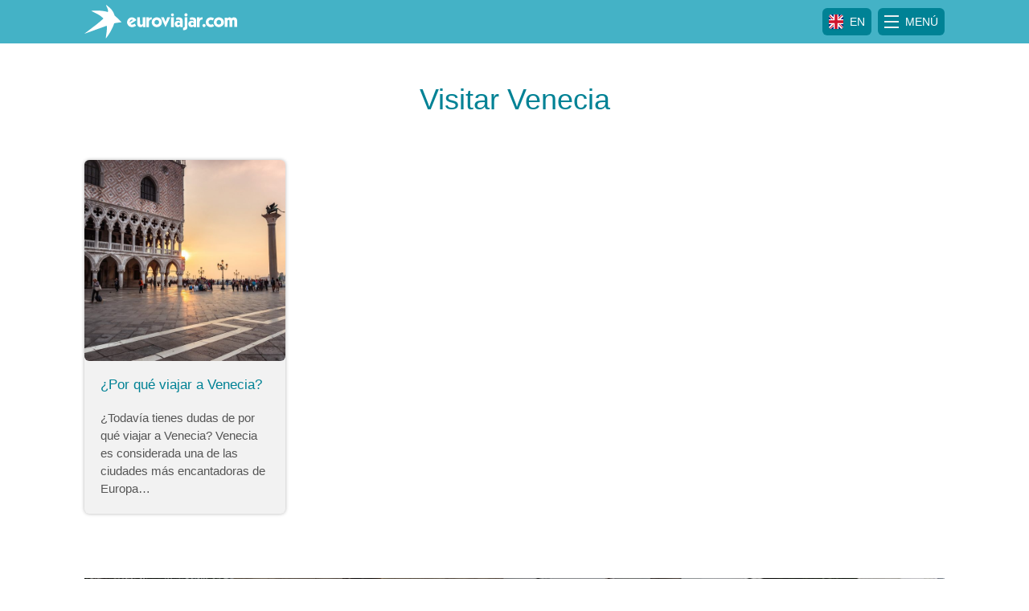

--- FILE ---
content_type: text/html; charset=UTF-8
request_url: https://euroviajar.com/tag/visitar-venecia/
body_size: 14587
content:
<!DOCTYPE html>
<html lang="es-ES">
<head>
<meta charset="UTF-8">
<meta name="viewport" content="width=device-width, initial-scale=1">
<link rel="profile" href="http://gmpg.org/xfn/11">
<!-- GetYourGuide Analytics -->
<script async defer src="https://widget.getyourguide.com/dist/pa.umd.production.min.js" data-gyg-partner-id="N4GEUDS"></script>
<meta name='robots' content='index, follow, max-image-preview:large, max-snippet:-1, max-video-preview:-1' />
	<style>img:is([sizes="auto" i], [sizes^="auto," i]) { contain-intrinsic-size: 3000px 1500px }</style>
	<link rel="alternate" hreflang="en" href="https://euroviajar.com/en/tag/visit-venice/" />
<link rel="alternate" hreflang="es" href="https://euroviajar.com/tag/visitar-venecia/" />
<link rel="alternate" hreflang="x-default" href="https://euroviajar.com/tag/visitar-venecia/" />

	<!-- This site is optimized with the Yoast SEO plugin v26.8 - https://yoast.com/product/yoast-seo-wordpress/ -->
	<title>Visitar Venecia - Euroviajar.com</title>
	<link rel="canonical" href="https://euroviajar.com/tag/visitar-venecia/" />
	<meta property="og:locale" content="es_ES" />
	<meta property="og:type" content="article" />
	<meta property="og:title" content="Visitar Venecia - Euroviajar.com" />
	<meta property="og:url" content="https://euroviajar.com/tag/visitar-venecia/" />
	<meta property="og:site_name" content="Euroviajar.com" />
	<meta name="twitter:card" content="summary_large_image" />
	<meta name="twitter:site" content="@euroviajar" />
	<script type="application/ld+json" class="yoast-schema-graph">{"@context":"https://schema.org","@graph":[{"@type":"CollectionPage","@id":"https://euroviajar.com/tag/visitar-venecia/","url":"https://euroviajar.com/tag/visitar-venecia/","name":"Visitar Venecia - Euroviajar.com","isPartOf":{"@id":"https://euroviajar.com/en/#website"},"primaryImageOfPage":{"@id":"https://euroviajar.com/tag/visitar-venecia/#primaryimage"},"image":{"@id":"https://euroviajar.com/tag/visitar-venecia/#primaryimage"},"thumbnailUrl":"https://euroviajar.com/wp-content/uploads/2013/09/porque-viajar-a-Venecia.jpg","breadcrumb":{"@id":"https://euroviajar.com/tag/visitar-venecia/#breadcrumb"},"inLanguage":"es"},{"@type":"ImageObject","inLanguage":"es","@id":"https://euroviajar.com/tag/visitar-venecia/#primaryimage","url":"https://euroviajar.com/wp-content/uploads/2013/09/porque-viajar-a-Venecia.jpg","contentUrl":"https://euroviajar.com/wp-content/uploads/2013/09/porque-viajar-a-Venecia.jpg","width":1920,"height":1280,"caption":"porque viajar a Venecia"},{"@type":"BreadcrumbList","@id":"https://euroviajar.com/tag/visitar-venecia/#breadcrumb","itemListElement":[{"@type":"ListItem","position":1,"name":"Home","item":"https://euroviajar.com/"},{"@type":"ListItem","position":2,"name":"Visitar Venecia"}]},{"@type":"WebSite","@id":"https://euroviajar.com/en/#website","url":"https://euroviajar.com/en/","name":"Euroviajar.com","description":"Guías de viaje, turismo, destinos y toda la información para viajar y disfrutar de todos los rincones de Europa.","publisher":{"@id":"https://euroviajar.com/en/#organization"},"potentialAction":[{"@type":"SearchAction","target":{"@type":"EntryPoint","urlTemplate":"https://euroviajar.com/en/?s={search_term_string}"},"query-input":{"@type":"PropertyValueSpecification","valueRequired":true,"valueName":"search_term_string"}}],"inLanguage":"es"},{"@type":"Organization","@id":"https://euroviajar.com/en/#organization","name":"Euroviajar.com","url":"https://euroviajar.com/en/","logo":{"@type":"ImageObject","inLanguage":"es","@id":"https://euroviajar.com/en/#/schema/logo/image/","url":"https://euroviajar.com/wp-content/uploads/2018/12/logo_ev_full.png","contentUrl":"https://euroviajar.com/wp-content/uploads/2018/12/logo_ev_full.png","width":863,"height":202,"caption":"Euroviajar.com"},"image":{"@id":"https://euroviajar.com/en/#/schema/logo/image/"},"sameAs":["http://www.facebook.com/euroviajar","https://x.com/euroviajar"]}]}</script>
	<!-- / Yoast SEO plugin. -->


<link rel="alternate" type="application/rss+xml" title="Euroviajar.com &raquo; Feed" href="https://euroviajar.com/feed/" />
<link rel="alternate" type="application/rss+xml" title="Euroviajar.com &raquo; Feed de los comentarios" href="https://euroviajar.com/comments/feed/" />
<link rel="alternate" type="application/rss+xml" title="Euroviajar.com &raquo; Etiqueta Visitar Venecia del feed" href="https://euroviajar.com/tag/visitar-venecia/feed/" />
<!-- euroviajar.com is managing ads with Advanced Ads 2.0.11 – https://wpadvancedads.com/ --><script id="eurov-ready">
			window.advanced_ads_ready=function(e,a){a=a||"complete";var d=function(e){return"interactive"===a?"loading"!==e:"complete"===e};d(document.readyState)?e():document.addEventListener("readystatechange",(function(a){d(a.target.readyState)&&e()}),{once:"interactive"===a})},window.advanced_ads_ready_queue=window.advanced_ads_ready_queue||[];		</script>
		<style id='classic-theme-styles-inline-css' type='text/css'>
/*! This file is auto-generated */
.wp-block-button__link{color:#fff;background-color:#32373c;border-radius:9999px;box-shadow:none;text-decoration:none;padding:calc(.667em + 2px) calc(1.333em + 2px);font-size:1.125em}.wp-block-file__button{background:#32373c;color:#fff;text-decoration:none}
</style>
<link rel='stylesheet' id='mailster-form-style-css' href='https://euroviajar.com/wp-content/plugins/mailster/build/form/style-index.css?ver=6.8.3' type='text/css' media='all' />
<link rel='stylesheet' id='mediaelement-css' href='https://euroviajar.com/wp-includes/js/mediaelement/mediaelementplayer-legacy.min.css?ver=4.2.17' type='text/css' media='all' />
<link rel='stylesheet' id='wp-mediaelement-css' href='https://euroviajar.com/wp-includes/js/mediaelement/wp-mediaelement.min.css?ver=6.8.3' type='text/css' media='all' />
<style id='jetpack-sharing-buttons-style-inline-css' type='text/css'>
.jetpack-sharing-buttons__services-list{display:flex;flex-direction:row;flex-wrap:wrap;gap:0;list-style-type:none;margin:5px;padding:0}.jetpack-sharing-buttons__services-list.has-small-icon-size{font-size:12px}.jetpack-sharing-buttons__services-list.has-normal-icon-size{font-size:16px}.jetpack-sharing-buttons__services-list.has-large-icon-size{font-size:24px}.jetpack-sharing-buttons__services-list.has-huge-icon-size{font-size:36px}@media print{.jetpack-sharing-buttons__services-list{display:none!important}}.editor-styles-wrapper .wp-block-jetpack-sharing-buttons{gap:0;padding-inline-start:0}ul.jetpack-sharing-buttons__services-list.has-background{padding:1.25em 2.375em}
</style>
<style id='global-styles-inline-css' type='text/css'>
:root{--wp--preset--aspect-ratio--square: 1;--wp--preset--aspect-ratio--4-3: 4/3;--wp--preset--aspect-ratio--3-4: 3/4;--wp--preset--aspect-ratio--3-2: 3/2;--wp--preset--aspect-ratio--2-3: 2/3;--wp--preset--aspect-ratio--16-9: 16/9;--wp--preset--aspect-ratio--9-16: 9/16;--wp--preset--color--black: #000000;--wp--preset--color--cyan-bluish-gray: #abb8c3;--wp--preset--color--white: #ffffff;--wp--preset--color--pale-pink: #f78da7;--wp--preset--color--vivid-red: #cf2e2e;--wp--preset--color--luminous-vivid-orange: #ff6900;--wp--preset--color--luminous-vivid-amber: #fcb900;--wp--preset--color--light-green-cyan: #7bdcb5;--wp--preset--color--vivid-green-cyan: #00d084;--wp--preset--color--pale-cyan-blue: #8ed1fc;--wp--preset--color--vivid-cyan-blue: #0693e3;--wp--preset--color--vivid-purple: #9b51e0;--wp--preset--gradient--vivid-cyan-blue-to-vivid-purple: linear-gradient(135deg,rgba(6,147,227,1) 0%,rgb(155,81,224) 100%);--wp--preset--gradient--light-green-cyan-to-vivid-green-cyan: linear-gradient(135deg,rgb(122,220,180) 0%,rgb(0,208,130) 100%);--wp--preset--gradient--luminous-vivid-amber-to-luminous-vivid-orange: linear-gradient(135deg,rgba(252,185,0,1) 0%,rgba(255,105,0,1) 100%);--wp--preset--gradient--luminous-vivid-orange-to-vivid-red: linear-gradient(135deg,rgba(255,105,0,1) 0%,rgb(207,46,46) 100%);--wp--preset--gradient--very-light-gray-to-cyan-bluish-gray: linear-gradient(135deg,rgb(238,238,238) 0%,rgb(169,184,195) 100%);--wp--preset--gradient--cool-to-warm-spectrum: linear-gradient(135deg,rgb(74,234,220) 0%,rgb(151,120,209) 20%,rgb(207,42,186) 40%,rgb(238,44,130) 60%,rgb(251,105,98) 80%,rgb(254,248,76) 100%);--wp--preset--gradient--blush-light-purple: linear-gradient(135deg,rgb(255,206,236) 0%,rgb(152,150,240) 100%);--wp--preset--gradient--blush-bordeaux: linear-gradient(135deg,rgb(254,205,165) 0%,rgb(254,45,45) 50%,rgb(107,0,62) 100%);--wp--preset--gradient--luminous-dusk: linear-gradient(135deg,rgb(255,203,112) 0%,rgb(199,81,192) 50%,rgb(65,88,208) 100%);--wp--preset--gradient--pale-ocean: linear-gradient(135deg,rgb(255,245,203) 0%,rgb(182,227,212) 50%,rgb(51,167,181) 100%);--wp--preset--gradient--electric-grass: linear-gradient(135deg,rgb(202,248,128) 0%,rgb(113,206,126) 100%);--wp--preset--gradient--midnight: linear-gradient(135deg,rgb(2,3,129) 0%,rgb(40,116,252) 100%);--wp--preset--font-size--small: 13px;--wp--preset--font-size--medium: 20px;--wp--preset--font-size--large: 36px;--wp--preset--font-size--x-large: 42px;--wp--preset--spacing--20: 0.44rem;--wp--preset--spacing--30: 0.67rem;--wp--preset--spacing--40: 1rem;--wp--preset--spacing--50: 1.5rem;--wp--preset--spacing--60: 2.25rem;--wp--preset--spacing--70: 3.38rem;--wp--preset--spacing--80: 5.06rem;--wp--preset--shadow--natural: 6px 6px 9px rgba(0, 0, 0, 0.2);--wp--preset--shadow--deep: 12px 12px 50px rgba(0, 0, 0, 0.4);--wp--preset--shadow--sharp: 6px 6px 0px rgba(0, 0, 0, 0.2);--wp--preset--shadow--outlined: 6px 6px 0px -3px rgba(255, 255, 255, 1), 6px 6px rgba(0, 0, 0, 1);--wp--preset--shadow--crisp: 6px 6px 0px rgba(0, 0, 0, 1);}:where(.is-layout-flex){gap: 0.5em;}:where(.is-layout-grid){gap: 0.5em;}body .is-layout-flex{display: flex;}.is-layout-flex{flex-wrap: wrap;align-items: center;}.is-layout-flex > :is(*, div){margin: 0;}body .is-layout-grid{display: grid;}.is-layout-grid > :is(*, div){margin: 0;}:where(.wp-block-columns.is-layout-flex){gap: 2em;}:where(.wp-block-columns.is-layout-grid){gap: 2em;}:where(.wp-block-post-template.is-layout-flex){gap: 1.25em;}:where(.wp-block-post-template.is-layout-grid){gap: 1.25em;}.has-black-color{color: var(--wp--preset--color--black) !important;}.has-cyan-bluish-gray-color{color: var(--wp--preset--color--cyan-bluish-gray) !important;}.has-white-color{color: var(--wp--preset--color--white) !important;}.has-pale-pink-color{color: var(--wp--preset--color--pale-pink) !important;}.has-vivid-red-color{color: var(--wp--preset--color--vivid-red) !important;}.has-luminous-vivid-orange-color{color: var(--wp--preset--color--luminous-vivid-orange) !important;}.has-luminous-vivid-amber-color{color: var(--wp--preset--color--luminous-vivid-amber) !important;}.has-light-green-cyan-color{color: var(--wp--preset--color--light-green-cyan) !important;}.has-vivid-green-cyan-color{color: var(--wp--preset--color--vivid-green-cyan) !important;}.has-pale-cyan-blue-color{color: var(--wp--preset--color--pale-cyan-blue) !important;}.has-vivid-cyan-blue-color{color: var(--wp--preset--color--vivid-cyan-blue) !important;}.has-vivid-purple-color{color: var(--wp--preset--color--vivid-purple) !important;}.has-black-background-color{background-color: var(--wp--preset--color--black) !important;}.has-cyan-bluish-gray-background-color{background-color: var(--wp--preset--color--cyan-bluish-gray) !important;}.has-white-background-color{background-color: var(--wp--preset--color--white) !important;}.has-pale-pink-background-color{background-color: var(--wp--preset--color--pale-pink) !important;}.has-vivid-red-background-color{background-color: var(--wp--preset--color--vivid-red) !important;}.has-luminous-vivid-orange-background-color{background-color: var(--wp--preset--color--luminous-vivid-orange) !important;}.has-luminous-vivid-amber-background-color{background-color: var(--wp--preset--color--luminous-vivid-amber) !important;}.has-light-green-cyan-background-color{background-color: var(--wp--preset--color--light-green-cyan) !important;}.has-vivid-green-cyan-background-color{background-color: var(--wp--preset--color--vivid-green-cyan) !important;}.has-pale-cyan-blue-background-color{background-color: var(--wp--preset--color--pale-cyan-blue) !important;}.has-vivid-cyan-blue-background-color{background-color: var(--wp--preset--color--vivid-cyan-blue) !important;}.has-vivid-purple-background-color{background-color: var(--wp--preset--color--vivid-purple) !important;}.has-black-border-color{border-color: var(--wp--preset--color--black) !important;}.has-cyan-bluish-gray-border-color{border-color: var(--wp--preset--color--cyan-bluish-gray) !important;}.has-white-border-color{border-color: var(--wp--preset--color--white) !important;}.has-pale-pink-border-color{border-color: var(--wp--preset--color--pale-pink) !important;}.has-vivid-red-border-color{border-color: var(--wp--preset--color--vivid-red) !important;}.has-luminous-vivid-orange-border-color{border-color: var(--wp--preset--color--luminous-vivid-orange) !important;}.has-luminous-vivid-amber-border-color{border-color: var(--wp--preset--color--luminous-vivid-amber) !important;}.has-light-green-cyan-border-color{border-color: var(--wp--preset--color--light-green-cyan) !important;}.has-vivid-green-cyan-border-color{border-color: var(--wp--preset--color--vivid-green-cyan) !important;}.has-pale-cyan-blue-border-color{border-color: var(--wp--preset--color--pale-cyan-blue) !important;}.has-vivid-cyan-blue-border-color{border-color: var(--wp--preset--color--vivid-cyan-blue) !important;}.has-vivid-purple-border-color{border-color: var(--wp--preset--color--vivid-purple) !important;}.has-vivid-cyan-blue-to-vivid-purple-gradient-background{background: var(--wp--preset--gradient--vivid-cyan-blue-to-vivid-purple) !important;}.has-light-green-cyan-to-vivid-green-cyan-gradient-background{background: var(--wp--preset--gradient--light-green-cyan-to-vivid-green-cyan) !important;}.has-luminous-vivid-amber-to-luminous-vivid-orange-gradient-background{background: var(--wp--preset--gradient--luminous-vivid-amber-to-luminous-vivid-orange) !important;}.has-luminous-vivid-orange-to-vivid-red-gradient-background{background: var(--wp--preset--gradient--luminous-vivid-orange-to-vivid-red) !important;}.has-very-light-gray-to-cyan-bluish-gray-gradient-background{background: var(--wp--preset--gradient--very-light-gray-to-cyan-bluish-gray) !important;}.has-cool-to-warm-spectrum-gradient-background{background: var(--wp--preset--gradient--cool-to-warm-spectrum) !important;}.has-blush-light-purple-gradient-background{background: var(--wp--preset--gradient--blush-light-purple) !important;}.has-blush-bordeaux-gradient-background{background: var(--wp--preset--gradient--blush-bordeaux) !important;}.has-luminous-dusk-gradient-background{background: var(--wp--preset--gradient--luminous-dusk) !important;}.has-pale-ocean-gradient-background{background: var(--wp--preset--gradient--pale-ocean) !important;}.has-electric-grass-gradient-background{background: var(--wp--preset--gradient--electric-grass) !important;}.has-midnight-gradient-background{background: var(--wp--preset--gradient--midnight) !important;}.has-small-font-size{font-size: var(--wp--preset--font-size--small) !important;}.has-medium-font-size{font-size: var(--wp--preset--font-size--medium) !important;}.has-large-font-size{font-size: var(--wp--preset--font-size--large) !important;}.has-x-large-font-size{font-size: var(--wp--preset--font-size--x-large) !important;}
:where(.wp-block-post-template.is-layout-flex){gap: 1.25em;}:where(.wp-block-post-template.is-layout-grid){gap: 1.25em;}
:where(.wp-block-columns.is-layout-flex){gap: 2em;}:where(.wp-block-columns.is-layout-grid){gap: 2em;}
:root :where(.wp-block-pullquote){font-size: 1.5em;line-height: 1.6;}
</style>
<link rel='stylesheet' id='cookie-notice-front-css' href='https://euroviajar.com/wp-content/plugins/cookie-notice/css/front.min.css?ver=2.5.7' type='text/css' media='all' />
<link rel='stylesheet' id='wpml-legacy-horizontal-list-0-css' href='https://euroviajar.com/wp-content/plugins/sitepress-multilingual-cms/templates/language-switchers/legacy-list-horizontal/style.min.css?ver=1' type='text/css' media='all' />
<link rel='stylesheet' id='ev-style-css' href='https://euroviajar.com/wp-content/themes/euroviajar/style.css?ver=6.8.3' type='text/css' media='all' />
<script type="text/javascript" id="wpml-cookie-js-extra">
/* <![CDATA[ */
var wpml_cookies = {"wp-wpml_current_language":{"value":"es","expires":1,"path":"\/"}};
var wpml_cookies = {"wp-wpml_current_language":{"value":"es","expires":1,"path":"\/"}};
/* ]]> */
</script>
<script type="text/javascript" src="https://euroviajar.com/wp-content/plugins/sitepress-multilingual-cms/res/js/cookies/language-cookie.js?ver=476000" id="wpml-cookie-js" defer="defer" data-wp-strategy="defer"></script>
<script type="text/javascript" src="https://ajax.googleapis.com/ajax/libs/jquery/3.4.1/jquery.min.js" id="jquery-core-js"></script>
<link rel="https://api.w.org/" href="https://euroviajar.com/wp-json/" /><link rel="alternate" title="JSON" type="application/json" href="https://euroviajar.com/wp-json/wp/v2/tags/592" /><link rel="EditURI" type="application/rsd+xml" title="RSD" href="https://euroviajar.com/xmlrpc.php?rsd" />
<meta name="generator" content="WordPress 6.8.3" />
<meta name="generator" content="WPML ver:4.7.6 stt:1,2;" />
<!-- Global site tag (gtag.js) - Google Analytics -->
<!-- Google tag (gtag.js) -->
<script async src="https://www.googletagmanager.com/gtag/js?id=G-8B8W9DF0NW"></script>
<script>
  window.dataLayer = window.dataLayer || [];
  function gtag(){dataLayer.push(arguments);}
  gtag('js', new Date());

  gtag('config', 'G-8B8W9DF0NW');
</script><link rel="icon" href="https://euroviajar.com/wp-content/uploads/2017/01/cropped-favicon-2-360x360.png" sizes="32x32" />
<link rel="icon" href="https://euroviajar.com/wp-content/uploads/2017/01/cropped-favicon-2-360x360.png" sizes="192x192" />
<link rel="apple-touch-icon" href="https://euroviajar.com/wp-content/uploads/2017/01/cropped-favicon-2-360x360.png" />
<meta name="msapplication-TileImage" content="https://euroviajar.com/wp-content/uploads/2017/01/cropped-favicon-2-360x360.png" />
				<style type="text/css" id="c4wp-checkout-css">
					.woocommerce-checkout .c4wp_captcha_field {
						margin-bottom: 10px;
						margin-top: 15px;
						position: relative;
						display: inline-block;
					}
				</style>
							<style type="text/css" id="c4wp-v3-lp-form-css">
				.login #login, .login #lostpasswordform {
					min-width: 350px !important;
				}
				.wpforms-field-c4wp iframe {
					width: 100% !important;
				}
			</style>
			</head>
<body class="archive tag tag-visitar-venecia tag-592 wp-custom-logo wp-theme-euroviajar cookies-not-set aa-prefix-eurov-">
<section class="fr-offcanvas fr-offcanvas--left js-fr-offcanvas" id="offcanvas-1" style="visibility: hidden" aria-hidden="true">
    <aside id="offcanvas-sidebar" class="widget-area offcanvas-sidebar">

    <div class="offcanvas-menu-header container">
                                                                                                                    <a class="top-flag-icon" href="https://euroviajar.com/en/tag/visit-venice/">
                        <div class="flex-container">
                                                            <img src="https://euroviajar.com/wp-content/themes/euroviajar/assets/img/britishflag.svg" alt="English">
                                <div class="icon-label">EN</div>
                                                        </div>
                        </a>
                                                        <div class="fr-offcanvas-close js-fr-offcanvas-close">
            <div class="close_offcanvas_icon">
                <span class="line"></span>
                <span class="line"></span>
                <span class="line"></span>
            </div>
        </div>
    </div>
    <form role="search" method="get" class="search-form" action="https://euroviajar.com/">
		<input type="search" class="search-field"
		aria-label="Search"
		placeholder="Search …"
		value="" name="s"
		title="Search for:" />
			
		<svg xmlns="http://www.w3.org/2000/svg" viewBox="0 0 20 20"><defs><style>.search_svg_icon{fill:#b1b1b1}</style></defs><path id="Path_99" data-name="Path 99" class="search_svg_icon" d="M20 18.239l-4.151-4.151a8.612 8.612 0 0 0 1.761-5.283A8.751 8.751 0 0 0 8.805 0 8.751 8.751 0 0 0 0 8.805a8.751 8.751 0 0 0 8.805 8.805 8.612 8.612 0 0 0 5.283-1.761L18.239 20zM2.516 8.805a6.228 6.228 0 0 1 6.289-6.289 6.228 6.228 0 0 1 6.289 6.289 6.228 6.228 0 0 1-6.289 6.289 6.228 6.228 0 0 1-6.289-6.289z"/></svg>
</form>        
            <!-- <div class="container menu_header"> -->
                                            <!-- </div> -->
            
    <ul class="nav nav-tabs" id="menuTabs" role="tablist">
        <li class="nav-item">
            <a class="nav-link active" id="countries-tab" data-toggle="tab" href="#countries" role="tab" aria-controls="home" aria-selected="true">Países</a>
        </li>
        <li class="nav-item">
            <a class="nav-link" id="cities-tab" data-toggle="tab" href="#cities" role="tab" aria-controls="profile" aria-selected="false">Ciudades</a>
        </li>
    </ul>
    <div class="tab-content" id="menuTabsContent">
        <div class="tab-pane fade show active" id="countries" role="tabpanel" aria-labelledby="countries-tab">
                    </div>
        <div class="tab-pane fade" id="cities" role="tabpanel" aria-labelledby="cities-tab">
                    </div>
    </div>

</aside><!-- #secondary -->
</section>
<div id="page" class="site">
    <a class="skip-link sr-only" href="#content">Skip to content</a>
    <header id="masthead" class="site-header sticky-top" role="banner">
        <div class="container">
            <div class="logo">
                <a class="logo mr-auto" href="https://euroviajar.com">
                    <svg xmlns="http://www.w3.org/2000/svg" viewBox="0 0 904.26 200"><defs><style>.ev-1,.ev-2{fill:#fff;}</style></defs><title>Euroviajar.com</title><g id="logo_ev_top" data-name="logo_ev_top"><g id="logo_ev_top_sub" data-name="logo_ev_top_sub"><path class="ev-1" d="M112.25,81.26s-11.36,11.89-43,36.85L0,171.06s2.26-.32,39.81-13.78c43.75-15.87,92.45-33.47,92.45-33.47s2.68,12.65-1.19,40.32C127,189.52,126.89,200,126.89,200s20.19-26.6,33.12-51.68,16-38.44,16-38.44,4.49-1.68,14.31-3c30.11-4,30.23-4.17,30.23-4.17a296.37,296.37,0,0,1-21.72-20.51,221.22,221.22,0,0,0-20.43-19S175,44.57,158.59,26.09C141.2,7.76,127.75,0,127.75,0a69.87,69.87,0,0,0,5.06,13.56,112.52,112.52,0,0,1,5.56,12.49,29.12,29.12,0,0,1,.82,17S125.11,37,90.83,34.73c-36.36-1.64-50.52,1.34-50.52,1.34,12.44,6.89,26.12,12.44,41.28,21C102.19,69.12,112.25,81.26,112.25,81.26Z"/><path class="ev-2" d="M307.76,90.8,273,113.35a8.71,8.71,0,0,0,3.87,3,12.92,12.92,0,0,0,4.95,1q7.79,0,15.68-6.41l8.56,12.71a49.14,49.14,0,0,1-7.61,4.54,43.37,43.37,0,0,1-8.07,2.92,36.08,36.08,0,0,1-8.87,1.05A27.56,27.56,0,0,1,270,129.68a29.25,29.25,0,0,1-9.38-6.69,30.8,30.8,0,0,1-6-9.28,25.74,25.74,0,0,1-2.1-9.89,29.94,29.94,0,0,1,3.82-14.74,29.3,29.3,0,0,1,10.38-10.94,26.46,26.46,0,0,1,14.15-4,29.68,29.68,0,0,1,15.86,4.54A29.1,29.1,0,0,1,307.76,90.8Zm-39.57,12.71,19.94-13.43q-2-2.2-7.23-2.2A11.66,11.66,0,0,0,272,92.06a13.87,13.87,0,0,0-3.77,9.56Z"/><path class="ev-2" d="M345.38,107.92V74h16.4v58.17H346.67V123h-.21a13.91,13.91,0,0,1-6.07,7,16.79,16.79,0,0,1-8,2.1q-19.73,0-19.73-23.11V74h16.24l.16,33.92q0,4.56,2.18,7a8.63,8.63,0,0,0,12,0Q345.38,112.48,345.38,107.92Z"/><path class="ev-2" d="M366.66,132.23V74.15L382,74v9.77h.21a9.86,9.86,0,0,1,2-4.58,10.16,10.16,0,0,1,3.75-3.07,14.48,14.48,0,0,1,4.66-1.59A40.11,40.11,0,0,1,399,74V86.26c-9,0-11.82,3.64-13.54,6.13-1.38,2-3.49,5.46-3.49,9.53v30.31Z"/><path class="ev-2" d="M428.45,132.16a30.5,30.5,0,0,1-14.81-3.77A29.38,29.38,0,0,1,402.57,118a28.79,28.79,0,0,1-1.74-26.42,29,29,0,0,1,6.61-9.25,29.75,29.75,0,0,1,9.66-6.07,31.61,31.61,0,0,1,22.73,0,29.58,29.58,0,0,1,9.66,6.07,29.14,29.14,0,0,1,6.64,9.28,27.5,27.5,0,0,1,2.41,11.51,27.93,27.93,0,0,1-2.38,11.53,28.64,28.64,0,0,1-6.66,9.33,30.45,30.45,0,0,1-21,8.25Zm-13.68-29.11a13.71,13.71,0,0,0,27.42,0,13,13,0,0,0-1.9-6.79,14.08,14.08,0,0,0-5.07-5,13.23,13.23,0,0,0-13.48,0,14.07,14.07,0,0,0-5.07,5A12.94,12.94,0,0,0,414.77,103.05Z"/><path class="ev-2" d="M507.84,74.09l-27.63,58.07H480l-26.4-58,16.66-.1,10.2,27.22,10-27.22Z"/><path class="ev-2" d="M529.74,59.28a8.49,8.49,0,0,1-4.2,7.46,8.65,8.65,0,0,1-8.58,0,8.43,8.43,0,0,1-3.08-3.13,8.57,8.57,0,0,1-1.15-4.36A8.48,8.48,0,0,1,513.85,55a8.5,8.5,0,0,1,14.76,0A8.49,8.49,0,0,1,529.74,59.28Z"/><polygon class="ev-2" points="529.69 74 529.69 132.23 513.34 132.28 513.34 74 529.69 74"/><path class="ev-2" d="M543.84,90.14V76.5a43.41,43.41,0,0,1,7.41-1.77,48.76,48.76,0,0,1,7.41-.64q10.61,0,16.63,4.66t6,14.35v39.12H567.06V126h-.26q-4,6.2-13.43,6.2a19.73,19.73,0,0,1-10.17-2.49,16.08,16.08,0,0,1-6.41-6.92,23.14,23.14,0,0,1-2.18-10.33,17,17,0,0,1,2.61-9.43,17.26,17.26,0,0,1,7.07-6.23,21.65,21.65,0,0,1,9.64-2.18,20.13,20.13,0,0,1,6.46,1.13,19.8,19.8,0,0,1,5.69,2.92,9.28,9.28,0,0,0,.1-1.64,11.8,11.8,0,0,0-1.1-5.66,5.76,5.76,0,0,0-3.33-2.72,19.89,19.89,0,0,0-6.07-.74C551,87.88,548.59,88,543.84,90.14Zm6,22.09a6.51,6.51,0,0,0,2.33,5.28,8.76,8.76,0,0,0,5.82,1.95,8.66,8.66,0,0,0,5.79-1.95,6.55,6.55,0,0,0,2.31-5.28,6.34,6.34,0,0,0-2.31-5.18,9.78,9.78,0,0,0-11.61,0A6.33,6.33,0,0,0,549.84,112.23Z"/><path class="ev-2" d="M584.49,150l-.05-14.81c2.77,0,3.07,0,4.62-.59a5.38,5.38,0,0,0,3.07-2.56,11.25,11.25,0,0,0,1.23-5.87V74h16.35v53.76a40.57,40.57,0,0,1-1.05,10,14.46,14.46,0,0,1-10.51,10.92C595.23,149.55,589,150,584.49,150Z"/><path class="ev-2" d="M591.87,59.12a8.6,8.6,0,0,1,1.28-4.56,9.44,9.44,0,0,1,3.43-3.33A9.05,9.05,0,0,1,601.15,50a8.78,8.78,0,0,1,4.54,1.26,9.73,9.73,0,0,1,3.41,3.36,8.52,8.52,0,0,1,1.28,4.51,9.28,9.28,0,0,1-2.67,6.77,8.83,8.83,0,0,1-6.56,2.72,9.19,9.19,0,0,1-4.69-1.23,8.89,8.89,0,0,1-3.36-3.43A9.72,9.72,0,0,1,591.87,59.12Z"/><path class="ev-2" d="M698.81,122.37a8.6,8.6,0,0,1,1.28-4.56,9.44,9.44,0,0,1,3.43-3.33,9.05,9.05,0,0,1,4.56-1.23,8.78,8.78,0,0,1,4.54,1.26,9.73,9.73,0,0,1,3.41,3.36,8.52,8.52,0,0,1,1.28,4.51,9.28,9.28,0,0,1-2.67,6.77,8.83,8.83,0,0,1-6.56,2.72,9.2,9.2,0,0,1-4.69-1.23,8.89,8.89,0,0,1-3.36-3.43A9.72,9.72,0,0,1,698.81,122.37Z"/><path class="ev-2" d="M767.58,80.71l-8.51,12a14.93,14.93,0,0,0-4.82-2.79,16.77,16.77,0,0,0-5.74-1A13.36,13.36,0,0,0,739,92.65,12.38,12.38,0,0,0,735,102a17.79,17.79,0,0,0,1.67,7.82,13,13,0,0,0,4.87,5.48,13.28,13.28,0,0,0,7.25,2,14.68,14.68,0,0,0,10.35-4l9,11.79a16.89,16.89,0,0,1-5.46,3.82,33.12,33.12,0,0,1-7.28,2.41,34.18,34.18,0,0,1-6.9.79,31.3,31.3,0,0,1-15.76-3.9A27.05,27.05,0,0,1,722.3,118a27.71,27.71,0,0,1-3.61-13.84,32.7,32.7,0,0,1,2.2-12.2,27.8,27.8,0,0,1,6.18-9.51,27.53,27.53,0,0,1,9.51-6.15,32.32,32.32,0,0,1,11.94-2.18,31.33,31.33,0,0,1,10.2,1.72A28,28,0,0,1,767.58,80.71Z"/><path class="ev-2" d="M796.06,132.16a30.5,30.5,0,0,1-14.81-3.77A29.38,29.38,0,0,1,770.18,118a28.79,28.79,0,0,1-1.74-26.42A29,29,0,0,1,775,82.3a29.76,29.76,0,0,1,9.66-6.07,31.6,31.6,0,0,1,22.73,0,29.57,29.57,0,0,1,9.66,6.07,29.13,29.13,0,0,1,6.64,9.28,27.5,27.5,0,0,1,2.41,11.51,27.93,27.93,0,0,1-2.38,11.53,28.63,28.63,0,0,1-6.66,9.33,30.45,30.45,0,0,1-21,8.25Zm-13.68-29.11a13.71,13.71,0,0,0,27.42,0,12.94,12.94,0,0,0-1.9-6.79,14.08,14.08,0,0,0-5.07-5,13.23,13.23,0,0,0-13.48,0,14.08,14.08,0,0,0-5.07,5A12.94,12.94,0,0,0,782.37,103.05Z"/><path class="ev-2" d="M831,131.29V75.79l14.91.05v6.87h.21a12.73,12.73,0,0,1,12.25-8.61,15.13,15.13,0,0,1,7.12,1.72,14.67,14.67,0,0,1,5.38,4.79,16.59,16.59,0,0,1,6.38-4.84,19.86,19.86,0,0,1,8-1.67q7.69,0,11.89,3.51a17.05,17.05,0,0,1,5.64,9.12,53.21,53.21,0,0,1,1.44,13.09v31.32l-16.35.15V97.62q0-8.71-6-8.71a4.86,4.86,0,0,0-3,1.08,7.4,7.4,0,0,0-2.26,3,11.57,11.57,0,0,0-.85,4.59v33.52l-16.35.15V97.62q0-8.71-6-8.71a4.86,4.86,0,0,0-3,1.08,7.4,7.4,0,0,0-2.26,3,11.57,11.57,0,0,0-.85,4.59v33.52Z"/><path class="ev-2" d="M624.48,90.14V76.5a43.41,43.41,0,0,1,7.41-1.77,48.76,48.76,0,0,1,7.41-.64q10.61,0,16.63,4.66t6,14.35v39.12H647.69V126h-.26q-4,6.2-13.43,6.2a19.73,19.73,0,0,1-10.17-2.49,16.08,16.08,0,0,1-6.41-6.92,23.14,23.14,0,0,1-2.18-10.33,17,17,0,0,1,2.61-9.43,17.26,17.26,0,0,1,7.07-6.23,21.65,21.65,0,0,1,9.64-2.18A20.13,20.13,0,0,1,641,95.72a19.8,19.8,0,0,1,5.69,2.92,9.28,9.28,0,0,0,.1-1.64,11.8,11.8,0,0,0-1.1-5.66,5.76,5.76,0,0,0-3.33-2.72,19.89,19.89,0,0,0-6.07-.74C631.63,87.88,629.22,88,624.48,90.14Zm6,22.09a6.51,6.51,0,0,0,2.33,5.28,8.76,8.76,0,0,0,5.82,1.95,8.66,8.66,0,0,0,5.79-1.95,6.55,6.55,0,0,0,2.31-5.28,6.35,6.35,0,0,0-2.31-5.18,9.78,9.78,0,0,0-11.61,0A6.33,6.33,0,0,0,630.47,112.23Z"/><path class="ev-2" d="M666.82,132.28V74h15.33v9.77h.21a9.85,9.85,0,0,1,2-4.58,10.15,10.15,0,0,1,3.75-3.07,14.47,14.47,0,0,1,4.66-1.59,40.11,40.11,0,0,1,6.45-.53V86.31c-9,0-11.82,3.64-13.54,6.13-1.38,2-3.49,5.46-3.49,9.53v30.31Z"/></g></g></svg>                </a>
            </div>
            <div class="right-buttons">
                                                                                                                                                    <a class="top-flag-icon" href="https://euroviajar.com/en/tag/visit-venice/">
                                                                    <img src="https://euroviajar.com/wp-content/themes/euroviajar/assets/img/britishflag.svg" alt="English">
                                    <span class="icon-label">EN</span>
                                                            </a>
                                                                            <button type="button" class="nav-icon js-fr-offcanvas-open" aria-controls="offcanvas-1"> 
                    <div class="icono_menu" id="icono_menu">
                        <span class="line"></span>
                        <span class="line"></span>
                        <span class="line"></span>
                    </div>
                    <div class="icon-label">Menú</div>
                </button>
            </div>
        </div>
    </header>
<main id="main" class="container">
    <header class="archive-header">
        <h1 class="archive-title">Visitar Venecia</h1>            </header>

    <div class="tag-articles-grid">
                            <article class="post-509 post type-post status-publish format-standard has-post-thumbnail hentry category-guia-de-venecia tag-italia tag-venecia tag-viajar tag-visitar-venecia">
    <a href="https://euroviajar.com/viajar-a-venecia/" rel="bookmark">
        <div class="image">
            <img width="600" height="600" src="https://euroviajar.com/wp-content/uploads/2013/09/porque-viajar-a-Venecia-600x600.jpg" class="img-fluid wp-post-image" alt="¿Por qué viajar a Venecia?" decoding="async" fetchpriority="high" srcset="https://euroviajar.com/wp-content/uploads/2013/09/porque-viajar-a-Venecia-600x600.jpg 600w, https://euroviajar.com/wp-content/uploads/2013/09/porque-viajar-a-Venecia-360x360.jpg 360w" sizes="(max-width: 600px) 100vw, 600px" />        </div>

        <div class="content">
            <header class="entry-header">
                <h2 class="entry-title">¿Por qué viajar a Venecia?</h2>
            </header>

            <div class="entry-content">
                ¿Todavía tienes dudas de por qué viajar a Venecia? Venecia es considerada una de las ciudades más encantadoras de Europa&hellip;            </div>
        </div>
    </a>
</article>
                                </div>
</main>
<div class="partners_block container">
    <h3>Únete al programa de partners de Euroviajar.com</h3>
    <p>¿Ofreces los mejores servicios de viajes en Europa? Te estamos buscando.</p>
        <a href="https://euroviajar.com/programa-partners-de-euroviajar-com/">Más información</a>
    <div class="gradient"></div>
</div>
<div id="suscripcion_boletin" class="pre-footer container">
    <div class="bloque_follow">
        <h3>Síguenos</h3>
        <ul>
                        <li><a class="fb" href="https://www.facebook.com/euroviajar/">Facebook</a></li>
            <li><a class="tw" href="https://twitter.com/euroviajar">Twitter</a></li>
            <li><a class="ins" href="https://www.instagram.com/euroviajar/">Instagram</a></li>
            <li><a class="lk" href="https://www.linkedin.com/company/euroviajar/">Linkedin</a></li>
            <li><a class="pin" href="https://www.pinterest.com/euroviajar/">Pinterest</a></li>
        </ul>
    </div>

    <div class="bloque_suscripcion">
        <h3>Únete a +30.000 suscriptores</h3>
        <p>Recibe las mejores ofertas de viaje directamente en tu correo electrónico.</p>
        <form class="form">
            <div class="flex-group">
                <label for="email_suscription" class="sr-only">E-mail</label>
                <input type="text" class="form-control" id="email_suscription" placeholder="Email" autocomplete="email" required>
                <button type="submit" id="subscription_button">¡Suscríbeme!</button>
            </div>
            <div class="inline-checkbox">
                                <input class="form-check-input" type="checkbox" value="" id="politica_privacidad_suscripcion" required>
                <label class="form-check-label" for="politica_privacidad_suscripcion">
                    Acepto la <a href="https://euroviajar.com/politica-de-privacidad/">política de privacidad</a> de Euroviajar.com.                </label>
            </div>
        </form>
    </div>
</div>

<footer id="colophon" class="site-footer" role="contentinfo">
    <div class="container grid-footer-wrapper">
        <div class="brand-wrapper">
            <svg id="logo_full_white" xmlns="http://www.w3.org/2000/svg" xmlns:xlink="http://www.w3.org/1999/xlink" viewBox="0 0 207.77 46"><defs><style>.cls1_evlf{fill:url(#linear-gradient);}.cls2_evlf{fill:#797979;}</style><linearGradient id="linear-gradient" x1="25.5" x2="25.5" y2="46" gradientUnits="userSpaceOnUse"><stop offset="0" stop-color="#1598d1"/><stop offset="1" stop-color="#136d96"/></linearGradient></defs><title>Asset 1</title><g id="Layer_2" data-name="Layer 2"><g id="logo_full_white" data-name="logo full white"><path id="Path_706" data-name="Path 706" class="cls1_evlf" d="M25.8,18.9s-2.7,2.7-9.9,8.6C7.7,33.6,0,39.5,0,39.5s.5,0,9.2-3.2c10.1-3.7,21.3-7.7,21.3-7.7s.7,2.9-.3,9.2a57.36,57.36,0,0,0-1,8.2,115,115,0,0,0,7.7-11.9,40.81,40.81,0,0,0,3.7-8.9,34,34,0,0,1,3.4-.7c6.9-1,7-1,7-1s-2.3-2-5-4.7a48.93,48.93,0,0,0-4.7-4.4A21.2,21.2,0,0,0,36.6,6a39.71,39.71,0,0,0-7-6,17.55,17.55,0,0,0,1.2,3.2c.7,1.9,1.1,2.9,1.1,2.9a5.79,5.79,0,0,1,.2,3.9S28.9,8.7,21,8.2c-8.4-.5-11.8.3-11.8.3,2.9,1.5,6,2.9,9.6,4.9A26.61,26.61,0,0,1,25.8,18.9Z"/><g id="Group_198" data-name="Group 198"><path id="Path_707" data-name="Path 707" class="cls2_evlf" d="M70.57,21.09l-8.1,5.2a2.7,2.7,0,0,0,.8.7,5,5,0,0,0,1.2.2,6.13,6.13,0,0,0,3.7-1.5l2,2.9a9.49,9.49,0,0,1-1.7,1,7.41,7.41,0,0,1-3.9.8,8.58,8.58,0,0,1-2.7-.5,6.62,6.62,0,0,1-2.2-1.5,5,5,0,0,1-1.3-2.2,5.93,5.93,0,0,1-.5-2.3,8.07,8.07,0,0,1,.8-3.4A7.91,7.91,0,0,1,61,18a5.08,5.08,0,0,1,3.2-1,6.86,6.86,0,0,1,3.7,1A5.83,5.83,0,0,1,70.57,21.09Zm-9,2.8,4.5-3a2.16,2.16,0,0,0-1.7-.5,2.46,2.46,0,0,0-2,1,3.49,3.49,0,0,0-.8,2.2Z"/><path id="Path_708" data-name="Path 708" class="cls2_evlf" d="M79.37,24.89V17h3.9v13.4h-3.5v-2.2h0a3.71,3.71,0,0,1-1.3,1.7,4.08,4.08,0,0,1-1.8.5q-4.5,0-4.5-5.4V17h3.5v7.9a3.37,3.37,0,0,0,.5,1.7,2.11,2.11,0,0,0,1.3.5,1.54,1.54,0,0,0,1.3-.5A2.35,2.35,0,0,0,79.37,24.89Z"/><path id="Path_709" data-name="Path 709" class="cls2_evlf" d="M84.17,30.59V17.19h3.5v2.2h0a1.9,1.9,0,0,1,.5-1,2.7,2.7,0,0,1,.8-.7,1.69,1.69,0,0,1,1-.3c.3,0,1-.2,1.5-.2v2.9a3.89,3.89,0,0,0-3.2,1.3,3.49,3.49,0,0,0-.8,2.2v7Z"/><path id="Path_710" data-name="Path 710" class="cls2_evlf" d="M98.47,30.59a8.08,8.08,0,0,1-3.4-.8,7.92,7.92,0,0,1-2.5-2.3,5.89,5.89,0,0,1-1-3.4,8.58,8.58,0,0,1,.5-2.7,6.63,6.63,0,0,1,1.5-2.2,5,5,0,0,1,2.2-1.3,7.54,7.54,0,0,1,5.4,0,9.79,9.79,0,0,1,2.2,1.3,5.41,5.41,0,0,1,1.5,2.2,8.57,8.57,0,0,1,.5,2.7,8.58,8.58,0,0,1-.5,2.7,6.63,6.63,0,0,1-1.5,2.2,5,5,0,0,1-2.2,1.3A12.46,12.46,0,0,1,98.47,30.59Zm-3.2-6.7a3,3,0,0,0,1,2.2,2.84,2.84,0,0,0,4,.3l.3-.3a3,3,0,0,0,1-2.2,2.69,2.69,0,0,0-.5-1.5,3.45,3.45,0,0,0-1.2-1.2,2.4,2.4,0,0,0-3,0,3.45,3.45,0,0,0-1.2,1.2,2.6,2.6,0,0,0-.4,1.5Z"/><path id="Path_711" data-name="Path 711" class="cls2_evlf" d="M116.77,17.19l-6.4,13.4h0l-6-13.4h3.9l2.3,6.2,2.3-6.2Z"/><path id="Path_712" data-name="Path 712" class="cls2_evlf" d="M121.77,13.69a1.69,1.69,0,0,1-.3,1,1.58,1.58,0,0,1-.7.7,1.82,1.82,0,0,1-2,0,1.58,1.58,0,0,1-.7-.7,1.82,1.82,0,0,1,0-2,1.58,1.58,0,0,1,.7-.7,5,5,0,0,1,1.2-.2c.5,0,.7,0,.8.2a1.58,1.58,0,0,1,.7.7A1.21,1.21,0,0,1,121.77,13.69Z"/><rect id="Rectangle_1186" data-name="Rectangle 1186" class="cls2_evlf" x="118.07" y="17.19" width="3.7" height="13.4"/><path id="Path_713" data-name="Path 713" class="cls2_evlf" d="M125.17,20.89v-3.2a4.67,4.67,0,0,1,1.7-.3,8.8,8.8,0,0,1,1.7-.2,6.71,6.71,0,0,1,3.9,1c1,.7,1.3,1.8,1.3,3.4v9.1h-3.4v-1.5h0a3.33,3.33,0,0,1-3,1.5,5.94,5.94,0,0,1-2.3-.5,2.83,2.83,0,0,1-1.5-1.7,5.93,5.93,0,0,1-.5-2.3,3.41,3.41,0,0,1,.7-2.2,3.53,3.53,0,0,1,1.7-1.5,5.45,5.45,0,0,1,2.2-.5,4,4,0,0,1,1.5.3,2.09,2.09,0,0,1,1.3.7v-.3a2.77,2.77,0,0,0-.3-1.3,2.7,2.7,0,0,0-.8-.7,5.85,5.85,0,0,0-1.3-.2A4.5,4.5,0,0,0,125.17,20.89Zm1.3,5a1.85,1.85,0,0,0,.5,1.2,2,2,0,0,0,2.7,0,1.69,1.69,0,0,0,.1-2.3l-.1-.1a2,2,0,0,0-2.7,0,2.08,2.08,0,0,0-.5,1.2Z"/><path id="Path_714" data-name="Path 714" class="cls2_evlf" d="M134.37,34.69v-3.4c.7,0,.7,0,1-.2a1.58,1.58,0,0,0,.7-.7,3.08,3.08,0,0,0,.3-1.3V17h3.7v12.4a8.58,8.58,0,0,1-.2,2.3,2.75,2.75,0,0,1-.8,1.5c-.3.5-.8.7-1.7,1A7.88,7.88,0,0,1,134.37,34.69Z"/><path id="Path_715" data-name="Path 715" class="cls2_evlf" d="M136.17,13.69a1.69,1.69,0,0,1,.3-1,6,6,0,0,1,.8-.8,1.82,1.82,0,0,1,2,0,2,2,0,0,1,.8.8,1.69,1.69,0,0,1,.3,1,1.49,1.49,0,0,1-.7,1.5,2.13,2.13,0,0,1-1.5.7,1.69,1.69,0,0,1-1-.3,6.06,6.06,0,0,1-.8-.8A1.82,1.82,0,0,1,136.17,13.69Z"/><path id="Path_716" data-name="Path 716" class="cls2_evlf" d="M160.67,28.29a1.69,1.69,0,0,1,.3-1,6,6,0,0,1,.8-.8,1.82,1.82,0,0,1,2,0,2,2,0,0,1,.8.8,1.69,1.69,0,0,1,.3,1,1.49,1.49,0,0,1-.7,1.5,2.13,2.13,0,0,1-1.5.7,1.69,1.69,0,0,1-1-.3,6.06,6.06,0,0,1-.8-.8A4.26,4.26,0,0,1,160.67,28.29Z"/><path id="Path_717" data-name="Path 717" class="cls2_evlf" d="M176.67,18.69l-2,2.7a2.4,2.4,0,0,0-1.2-.7,5.85,5.85,0,0,0-1.3-.2,3.49,3.49,0,0,0-2.2.8,2.65,2.65,0,0,0-.8,2.2,5.23,5.23,0,0,0,.3,1.8,3.74,3.74,0,0,0,1.2,1.3,3.37,3.37,0,0,0,1.7.5,3.57,3.57,0,0,0,2.3-.8l2,2.7a2,2,0,0,1-1.2.8,8.44,8.44,0,0,1-1.7.5,7.71,7.71,0,0,1-1.5.2,9.46,9.46,0,0,1-3.7-.8,6.33,6.33,0,0,1-2.3-2.3,7.22,7.22,0,0,1-.8-3.2,9.82,9.82,0,0,1,.5-2.9,9.81,9.81,0,0,1,1.3-2.2,5,5,0,0,1,2.2-1.3,8.13,8.13,0,0,1,5-.2A9.05,9.05,0,0,1,176.67,18.69Z"/><path id="Path_718" data-name="Path 718" class="cls2_evlf" d="M183.17,30.59a8.08,8.08,0,0,1-3.4-.8,7.92,7.92,0,0,1-2.5-2.3,5.89,5.89,0,0,1-1-3.4,8.58,8.58,0,0,1,.5-2.7,6.63,6.63,0,0,1,1.5-2.2,5,5,0,0,1,2.2-1.3,7.54,7.54,0,0,1,5.4,0,9.79,9.79,0,0,1,2.2,1.3,5.41,5.41,0,0,1,1.5,2.2,8.57,8.57,0,0,1,.5,2.7,8.58,8.58,0,0,1-.5,2.7,6.63,6.63,0,0,1-1.5,2.2,5,5,0,0,1-2.2,1.3A12.46,12.46,0,0,1,183.17,30.59Zm-3.2-6.7a2.7,2.7,0,0,0,1,2.2,2.84,2.84,0,0,0,4,.3l.3-.3a3,3,0,0,0,1-2.2,2.69,2.69,0,0,0-.5-1.5,3.45,3.45,0,0,0-1.2-1.2,2.4,2.4,0,0,0-3,0,3.45,3.45,0,0,0-1.2,1.2,3.71,3.71,0,0,0-.4,1.5Z"/><path id="Path_719" data-name="Path 719" class="cls2_evlf" d="M191.17,30.29V17.49h3.4V19h0a3.07,3.07,0,0,1,1-1.5,3.37,3.37,0,0,1,1.7-.5,5.09,5.09,0,0,1,1.7.3,3.45,3.45,0,0,1,1.2,1.2,4.43,4.43,0,0,1,1.5-1.2,2.89,2.89,0,0,1,1.8-.3,5,5,0,0,1,2.7.8,3.84,3.84,0,0,1,1.3,2.2,15.26,15.26,0,0,1,.3,3v7.2h-3.7v-7.7c0-1.3-.5-2-1.3-2a1,1,0,0,0-.7.2,1.79,1.79,0,0,0-.5.7,3.55,3.55,0,0,0-.2,1v7.9h-3.7v-7.7c0-1.3-.5-2-1.3-2a1,1,0,0,0-.7.2,1.79,1.79,0,0,0-.5.7,3.55,3.55,0,0,0-.2,1v7.9h-3.8Z"/><path id="Path_720" data-name="Path 720" class="cls2_evlf" d="M143.57,20.89v-3.2a4.67,4.67,0,0,1,1.7-.3,8.8,8.8,0,0,1,1.7-.2,6.71,6.71,0,0,1,3.9,1c1,.7,1.3,1.8,1.3,3.4v9.1h-3.4v-1.5h0a3.33,3.33,0,0,1-3,1.5,5.94,5.94,0,0,1-2.3-.5,2.83,2.83,0,0,1-1.5-1.7,5.93,5.93,0,0,1-.5-2.3,3.41,3.41,0,0,1,.7-2.2,3.53,3.53,0,0,1,1.7-1.5,5.45,5.45,0,0,1,2.2-.5,4,4,0,0,1,1.5.3,2.09,2.09,0,0,1,1.3.7v-.3a2.77,2.77,0,0,0-.3-1.3,2.7,2.7,0,0,0-.8-.7,5.85,5.85,0,0,0-1.3-.2A4.71,4.71,0,0,0,143.57,20.89Zm1.5,5a1.85,1.85,0,0,0,.5,1.2,2,2,0,0,0,2.7,0,1.69,1.69,0,0,0,.1-2.3l-.1-.1a2,2,0,0,0-2.7,0,2.08,2.08,0,0,0-.5,1.2Z"/><path id="Path_721" data-name="Path 721" class="cls2_evlf" d="M153.47,30.59V17.19H157v2.2h0a1.9,1.9,0,0,1,.5-1,2.7,2.7,0,0,1,.8-.7,1.69,1.69,0,0,1,1-.3c.3,0,1-.2,1.5-.2v2.9a3.89,3.89,0,0,0-3.2,1.3,3.49,3.49,0,0,0-.8,2.2v7Z"/></g><path class="cls2_evlf" d="M61.8,43.1v.6c0,.1,0,.1-.1.1h-3c-.1,0-.1,0-.1-.1V38.2c0-.1,0-.1.1-.1h2.9c.1,0,.1,0,.1.1v.6c0,.1,0,.1-.1.1H59.5v1.5h1.8c.1,0,.1,0,.1.1v.6c0,.1,0,.1-.1.1H59.5v1.7h2.2C61.7,43,61.8,43,61.8,43.1Z"/><path class="cls2_evlf" d="M66.2,41.3v2.4c0,.1,0,.1-.1.1h-.7c-.1,0-.1,0-.1-.1V41.6c0-.8-.2-1.1-.8-1.1a1.6,1.6,0,0,0-1,.5v2.6c0,.1,0,.1-.1.1h-.7c-.1,0-.1,0-.1-.1V39.8c0-.1,0-.1.1-.1H63a.47.47,0,0,1,.5.5,2,2,0,0,1,1.3-.6C65.7,39.7,66.2,40.1,66.2,41.3Z"/><path class="cls2_evlf" d="M68.2,39.9v4.7c0,.8-.4,1.2-1.1,1.2a1.64,1.64,0,0,1-.9-.2.1.1,0,0,1-.1-.1l.1-.4c0-.1,0-.2.1-.1a1.09,1.09,0,0,0,.5.1c.3,0,.5-.2.5-.6V40c0-.1,0-.1.1-.1H68A.14.14,0,0,1,68.2,39.9Zm-1.1-1.2c0-.4.3-.5.6-.5a.56.56,0,0,1,.6.5c0,.4-.2.5-.6.5A.56.56,0,0,1,67.1,38.7Z"/><path class="cls2_evlf" d="M69,41.8a1.87,1.87,0,0,1,2-2.1,1.83,1.83,0,0,1,2,2.1,2,2,0,1,1-4,0Zm3.1,0c0-1-.4-1.3-1.1-1.3s-1.1.3-1.1,1.3.4,1.3,1.1,1.3S72.1,42.8,72.1,41.8Z"/><path class="cls2_evlf" d="M77.2,39.9l-2.1,5.7c0,.1-.1.1-.2.1h-.6c-.1,0-.1,0-.1-.1l.7-1.9h-.1c-.1,0-.1,0-.1-.1l-1.3-3.8c0-.1,0-.1.1-.1h.7c.1,0,.1,0,.1.1l.9,2.9,1-2.9a.1.1,0,0,1,.1-.1H77C77.2,39.8,77.3,39.9,77.2,39.9Z"/><path class="cls2_evlf" d="M83.2,43.1v.6c0,.1,0,.1-.1.1h-3c-.1,0-.1,0-.1-.1V38.2c0-.1,0-.1.1-.1H83c.1,0,.1,0,.1.1v.6c0,.1,0,.1-.1.1H80.9v1.5h1.8c.1,0,.1,0,.1.1v.6c0,.1,0,.1-.1.1H80.9v1.7h2.2C83.2,43,83.2,43,83.2,43.1Z"/><path class="cls2_evlf" d="M87.6,43.8h-.3a.47.47,0,0,1-.5-.5h0a2,2,0,0,1-1.4.6c-.9,0-1.3-.5-1.3-1.6V39.9c0-.1,0-.1.1-.1h.7c.1,0,.1,0,.1.1v2c0,1,.3,1.2.8,1.2a1.23,1.23,0,0,0,.8-.4V40c0-.1,0-.1.1-.1h.7c.1,0,.1,0,.1.1v2.9a2.77,2.77,0,0,0,.1.9Z"/><path class="cls2_evlf" d="M90.8,39.8v.8c0,.1,0,.1-.1.1-.7.1-1.2.2-1.2.6v2.4c0,.1,0,.1-.1.1h-.7c-.1,0-.1,0-.1-.1V39.9c0-.1,0-.1.1-.1H89a.47.47,0,0,1,.5.5h0a2.38,2.38,0,0,1,1.1-.6C90.8,39.7,90.8,39.8,90.8,39.8Z"/><path class="cls2_evlf" d="M91.2,41.8a1.87,1.87,0,0,1,2-2.1,1.83,1.83,0,0,1,2,2.1,2,2,0,1,1-4,0Zm3.1,0c0-1-.4-1.3-1.1-1.3s-1.1.3-1.1,1.3.4,1.3,1.1,1.3S94.3,42.8,94.3,41.8Z"/><path class="cls2_evlf" d="M99.7,41.8a1.92,1.92,0,0,1-2,2.1h-.8v1.8c0,.1,0,.1-.1.1h-.7c-.1,0-.1,0-.1-.1V39.9c0-.1,0-.1.1-.1h.3a.47.47,0,0,1,.5.5,2,2,0,0,1,1.2-.6C99.4,39.7,99.7,40.9,99.7,41.8Zm-.9,0c0-.5-.1-1.3-.9-1.3a1.33,1.33,0,0,0-1,.6v2h.8C98.4,43.1,98.8,42.7,98.8,41.8Z"/><path class="cls2_evlf" d="M104.1,41.4h0c0,.4-.2.7-.6.7h-2.2a.94.94,0,0,0,1.2.9,1.6,1.6,0,0,0,1.1-.4c.1,0,.1,0,.2.1l.2.4c0,.1,0,.1-.1.2a2.67,2.67,0,0,1-1.6.6,1.91,1.91,0,0,1-2-2.1,1.85,1.85,0,0,1,1.9-2.1A1.78,1.78,0,0,1,104.1,41.4Zm-.9,0c-.1-.7-.3-.9-1-.9a.92.92,0,0,0-1,.9Z"/></g></g></svg>            <p>Ofrecemos la mejor información para viajar por Europa, los mejores hoteles en las ciudades más interesantes, maravillas naturales, viajes por carretera y todo para Disfrutar Europa.</p>
        </div>
        
        <div class="footer-menu">
            <div class="menu-servicios-profesionales-container"><ul id="footer" class="menu"><li id="menu-item-19966" class="menu-item menu-item-type-post_type menu-item-object-page menu-item-19966"><a href="https://euroviajar.com/programa-partners-de-euroviajar-com/">Programa de Partners</a></li>
<li id="menu-item-20669" class="menu-item menu-item-type-post_type menu-item-object-page menu-item-20669"><a href="https://euroviajar.com/sobre-euroviajar-com/">Sobre Euroviajar.com</a></li>
<li id="menu-item-20668" class="menu-item menu-item-type-post_type menu-item-object-page menu-item-20668"><a href="https://euroviajar.com/contacto/">Contacto</a></li>
</ul></div>        </div>
        <div class="legal-menu">
            <div class="menu-legal-container"><ul id="legal-menu" class="menu"><li id="menu-item-7711" class="menu-item menu-item-type-post_type menu-item-object-page menu-item-7711"><a href="https://euroviajar.com/aviso-legal/">Aviso Legal</a></li>
<li id="menu-item-10073" class="menu-item menu-item-type-post_type menu-item-object-page menu-item-10073"><a href="https://euroviajar.com/politica-de-cookies/">Política de Cookies</a></li>
<li id="menu-item-10072" class="menu-item menu-item-type-post_type menu-item-object-page menu-item-10072"><a href="https://euroviajar.com/politica-de-privacidad/">Política de Privacidad</a></li>
<li id="menu-item-20670" class="menu-item menu-item-type-post_type menu-item-object-page menu-item-20670"><a href="https://euroviajar.com/sitemap/">Sitemap</a></li>
</ul></div>        </div>

        <div class="credits">© Euroviajar.com<br>Todos los derechos reservados.</div>
        
    </div>
    
    <div class="plane-wrapper">
        <div class="plane-bottom">
            <svg id="airplane_svg" xmlns="http://www.w3.org/2000/svg" viewBox="-332 285.2 126.6 43.8"><style>.st0{fill:none;stroke:#666666;stroke-width:1;stroke-linecap:round;stroke-linejoin:round;stroke-miterlimit:10;} .st1{fill:transparent;stroke:#666666;stroke-width:1;stroke-linecap:round;stroke-linejoin:round;stroke-miterlimit:10;}</style><path class="st0 path" stroke-dasharray="12" stroke-dashoffset="12" d="M-209.5,306v12"/><path class="st0 path" stroke-dasharray="12" stroke-dashoffset="12" d="M-209.5,305.9v-12"/><path class="st1" d="M-215.4 299.4c4.9 0 8.8 2.9 8.8 6.6 0 3.7-3.9 6.6-8.8 6.6"/><path class="st0" d="M-292.9 308.5h-2.4c-5.8 0-10.5-5.7-10.5-11.5v-4.1c0-3.6 3-6.6 6.6-6.6 3.4 0 6.2 2.8 6.2 6.2v16h.1z"/><path class="st1" d="M-292.9 292.6l7.8 6.6"/><path class="st0" d="M-224.7 318.3h-37.5s2.3-4.9 18.6-4.9 18.9 4.9 18.9 4.9zm0-26.6h-37.5s2.3-4.9 18.6-4.9 18.9 4.9 18.9 4.9z"/><path class="st0" d="M-256 314.4l-36.8-5.9.3-9.1h43.8v1.2c.3 3.7 3.5 6.7 7.3 6.7s6.9-2.8 7.3-6.5v-1.4h18.8v13.3l-14.3 2.5M-252.4 313.8v-22.1"/><path class="st0" d="M-234.6 313.8v-22.1l-17.6 22.2"/><circle class="st0" cx="-218.9" cy="323.8" r="4"/><line class="st0 smoke smoke1" x1="-320.1" y1="302.7" x2="-326.5" y2="302.7"/><path class="st0" d="M-215.8,313.4l-3.1,10.4l-3.6-9.4 M-292.6,299.4h-17.6 M-224.7,299.4v-7.7l-5.7,7.7"/><line class="st0 smoke smoke2" x1="-324.4" y1="297.4" x2="-330.8" y2="297.4"/><line class="st0 smoke smoke3" x1="-317.7" y1="292.2" x2="-324.1" y2="292.2"/><line class="st0 smoke smoke4" x1="-312.5" y1="295.9" x2="-318.9" y2="295.9" /></svg>
        </div>
    </div>
</footer>
</div>
<div class="backdrop_menu"></div>
<script type="speculationrules">
{"prefetch":[{"source":"document","where":{"and":[{"href_matches":"\/*"},{"not":{"href_matches":["\/wp-*.php","\/wp-admin\/*","\/wp-content\/uploads\/*","\/wp-content\/*","\/wp-content\/plugins\/*","\/wp-content\/themes\/euroviajar\/*","\/*\\?(.+)"]}},{"not":{"selector_matches":"a[rel~=\"nofollow\"]"}},{"not":{"selector_matches":".no-prefetch, .no-prefetch a"}}]},"eagerness":"conservative"}]}
</script>
<a rel="nofollow" style="display:none" href="https://euroviajar.com/?blackhole=b4dd5e6222" title="¡NO sigas este enlace o serás bloqueado en este sitio!">Euroviajar.com</a>
<script type="text/javascript" id="cookie-notice-front-js-before">
/* <![CDATA[ */
var cnArgs = {"ajaxUrl":"https:\/\/euroviajar.com\/wp-admin\/admin-ajax.php","nonce":"1bba2b3f23","hideEffect":"fade","position":"bottom","onScroll":false,"onScrollOffset":100,"onClick":false,"cookieName":"cookie_notice_accepted","cookieTime":2592000,"cookieTimeRejected":2592000,"globalCookie":false,"redirection":false,"cache":false,"revokeCookies":false,"revokeCookiesOpt":"automatic"};
/* ]]> */
</script>
<script type="text/javascript" src="https://euroviajar.com/wp-content/plugins/cookie-notice/js/front.min.js?ver=2.5.7" id="cookie-notice-front-js"></script>
<script type="text/javascript" id="subscription-js-js-extra">
/* <![CDATA[ */
var localize_ev = {"ajax_url":"https:\/\/euroviajar.com\/wp-admin\/admin-ajax.php","ajax_nonce":"d980f7dfc3","subscribe_button":"\u00a1Suscr\u00edbeme!","subscription_success_title":"Done, check your email to finish!","subscription_error_title":"There was an error, please reload and try again.","action_text_close":"Cerrar","view_less":"Ver menos","view_more":"Ver m\u00e1s"};
/* ]]> */
</script>
<script type="text/javascript" src="https://euroviajar.com/wp-content/themes/euroviajar/assets/js/subscription.js?ver=6.8.3" id="subscription-js-js"></script>
<script type="text/javascript" src="https://euroviajar.com/wp-content/themes/euroviajar/assets/js/tag.js?ver=6.8.3" id="tag-js-js"></script>
<script type="text/javascript" src="https://euroviajar.com/wp-content/plugins/advanced-ads/admin/assets/js/advertisement.js?ver=2.0.11" id="advanced-ads-find-adblocker-js"></script>
<script>!function(){window.advanced_ads_ready_queue=window.advanced_ads_ready_queue||[],advanced_ads_ready_queue.push=window.advanced_ads_ready;for(var d=0,a=advanced_ads_ready_queue.length;d<a;d++)advanced_ads_ready(advanced_ads_ready_queue[d])}();</script>
		<!-- Cookie Notice plugin v2.5.7 by Hu-manity.co https://hu-manity.co/ -->
		<div id="cookie-notice" role="dialog" class="cookie-notice-hidden cookie-revoke-hidden cn-position-bottom" aria-label="Cookie Notice" style="background-color: rgba(0,0,0,0.8);"><div class="cookie-notice-container" style="color: #fff"><span id="cn-notice-text" class="cn-text-container">Utilizamos cookies para asegurar que damos la mejor experiencia al usuario en nuestro sitio web. Si continúa utilizando este sitio asumiremos que está de acuerdo.</span><span id="cn-notice-buttons" class="cn-buttons-container"><button id="cn-accept-cookie" data-cookie-set="accept" class="cn-set-cookie cn-button cn-button-custom button" aria-label="Aceptar">Aceptar</button></span><span id="cn-close-notice" data-cookie-set="accept" class="cn-close-icon" title="No"></span></div>
			
		</div>
		<!-- / Cookie Notice plugin --></body>
</html>